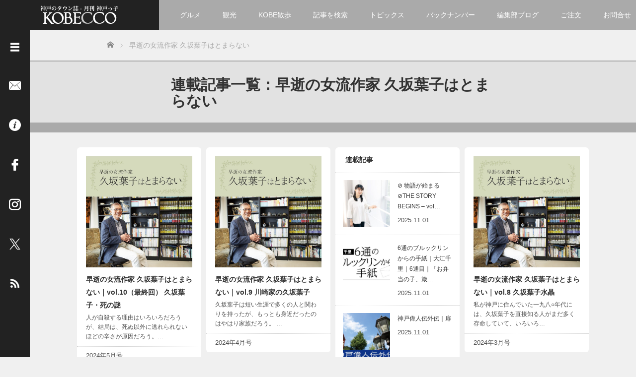

--- FILE ---
content_type: text/html; charset=UTF-8
request_url: https://kobecco.hpg.co.jp/wp-content/plugins/qa-heatmap-analytics/qahm-ajax.php
body_size: -44
content:
output data / p / e /

--- FILE ---
content_type: text/css
request_url: https://kobecco.hpg.co.jp/wp-content/themes/focus_tcd030/focus.css?ver=2.6.1
body_size: 12570
content:
@-webkit-keyframes pulsate {
    0% {opacity: 0.0;}
    50% {opacity: 1.0;}
    100% {opacity: 0.0;}
}

body{
  font-family:'Hiragino Kaku Gothic Pro','ヒラギノ角ゴ Pro W3','メイリオ',Meiryo,'ＭＳ Ｐゴシック',sans-serif;
  font-size:13px;
  background-color:rgb(240,240,240);
}

blockquote{
  border:none;
}

.no-padding{
  padding-left:0px;
  padding-right:0px;
}

.no-padding-left{
  padding-left:0px;
}

.no-padding-right{
  padding-right:0px;
}

.has-background{
  background-repeat: no-repeat;
  background-position: center center;

  -webkit-background-size: cover;
  -moz-background-size: cover;
  -o-background-size: cover;
  background-size: cover;
}

.underline-hover{
  line-height: 160%;
}

/* HEADER */

#masthead{
  position:fixed;
  width:100%;
  z-index:1000;
}

/* LOGO */
#logo_image{
    overflow: hidden;
    position: relative;
}
#logo_image #logo{
    margin: 0;
    font-size: 24px;
    position: relative;
    text-align: left;
    line-height: 1.5;
}

#logo_text{
    overflow: hidden;
}
#logo_text #logo{
    margin: 0;
    font-size: 24px;
    text-align: center;
    line-height: 1.1;
}
#logo_text #logo a{
    color: #fff;
}
#logo_text #description{
    margin: 0;
    font-size: 12px;
    color: #fff;
    line-height: 1.1;
}

.logo-wrap{
  background:#1A1A1A;
  height:60px;
  overflow:hidden;

  background-repeat: no-repeat;
  background-position: center center;

  border:10px solid transparent;

  -webkit-background-size: contain;
  -moz-background-size: contain;
  -o-background-size: contain;
  background-size: contain;
}

.logo-wrap .lead{
  display:inline-block;
  padding:0px;
  color:rgb(240,240,240);
  /*font-size:24px;*/
  margin-top:6px;
}

.navbar-wrap .col-sm-9, .navbar-wrap .col-sm-9 .navbar{
  padding:0px;
  height:60px;
  position:relative;
  overflow:hidden;

  -moz-transition:    all 500ms;
  -webkit-transition: all 500ms;
  -o-transition:      all 500ms;
  -ms-transition:     all 500ms;
  transition:         all 500ms;
}

.navbar-wrap .navbar{
  border-radius:0px;
  background:rgb(170,170,170);
  border:0px solid transparent;
}

.navbar-shadow-right{
  position:absolute;
  right:0px;
  top:0px;
  height:60px;
  width:100px;
  pointer-events: none;
}

.navbar-shadow-left{
  position:absolute;
  left:0px;
  top:0px;
  height:60px;
  width:100px;
  pointer-events: none;
}


.arrow-right, .arrow-left{
  -moz-transition:    top 300ms;
  -webkit-transition: top 300ms;
  -o-transition:      top 300ms;
  -ms-transition:     top 300ms;
  transition:         top 300ms;

  -webkit-animation: pulsate 2s ease-out;
  -webkit-animation-iteration-count: infinite;

  width: 30px;
  text-align: center;
}

.arrow-right{
  position:absolute;
  right:0;
  top:7px;
  color:white;
  font-size:30px;
  /*pointer-events: none;*/
}

.arrow-left{
  position:absolute;
  left:0;
  top:7px;
  color:white;
  font-size:30px;
  /*pointer-events: none;*/
}
.arrow-right a, .arrow-left a{ display: block; color: #fff; }

ul.nav {
  white-space: nowrap;
  overflow-x: auto;
  margin:0px !important;
}

ul.nav::-webkit-scrollbar{
  display:none !important;
  width:0px !important;
  height:0px !important;
}

ul.nav li {
  display: inline-block;
  float: none;
}

ul.nav li a{
  color:white;
  padding:20px;
  -moz-transition:    all 300ms;
  -webkit-transition: all 300ms;
  -o-transition:      all 300ms;
  -ms-transition:     all 300ms;
  transition:         all 300ms;
}

/* SIDEBAR */

#sidebar{
  -moz-transition:    width 300ms;
  -webkit-transition: width 300ms;
  -o-transition:      width 300ms;
  -ms-transition:     width 300ms;
  transition:         width 300ms;

  background:#1A1A1A;
  color:rgb(240,240,240);
  position:fixed;
  top:0px;,
  left:0px;
  width:60px;
  height:100%;
  padding-top:50px;
  z-index:900;
}

#sidebar.open{
  width:25%;
}

.social-wrap{
  width:61px;
  height:100%;
  position:absolute;
  right:0px;
  top:60px;
  border-left:1px solid #444444;
}

.social-button{
  width:60px;
  height:60px;
  text-align: center;
  margin-top:20px;
  display: block;
}

.social-button img{
  cursor: pointer;

  -moz-transition:    opacity 300ms;
  -webkit-transition: opacity 300ms;
  -o-transition:      opacity 300ms;
  -ms-transition:     opacity 300ms;
  transition:         opacity 300ms;
}

.social-button img:hover{
  opacity:.5;
  transition:         opacity 300ms;
}

.social-button__facebook .social-button_icon:before{
  content: "\e902";
  font-family: 'design_plus';
  color: #fff;
  font-size: 20px;
}

.social-button__twitter .social-button_icon:before{
  content: "\e901";
  font-family: 'tiktok_x_icon';
  color: #fff;
  font-size: 20px;
}

.social-button:hover{
  opacity:.5;
}

.widget-wrap{
  width:100%;
  height:100%;
  border-right:60px solid rgb(50,50,50);
}

.widget_nav_menu {
  border-bottom:1px solid #444444;
  padding-bottom:15px;
}

.widget_nav_menu li{
  display:block !important;
}

.widget_nav_menu a{
  -moz-transition:    opacity 300ms;
  -webkit-transition: opacity 300ms;
  -o-transition:      opacity 300ms;
  -ms-transition:     opacity 300ms;
  transition:         opacity 300ms;
  padding:7px !important;
  padding-left:30px !important;
}

.widget_nav_menu a:hover{
  color:white !important;
  text-decoration: none !important;
  opacity:.6;
}

.search-input-group{
  width:100%;
  padding:0 30px 0 30px;
}

#sidebar .search-input-group{
  padding:0;
}

.search-input-group *{
  border-radius:0px;
  box-shadow:none !important;
}

.search-input-group input{
  border:1px solid transparent;
  background:#D5D5D5;
}

.search-input-group button{
  border:1px solid transparent !important;
  background:#434343 !important;
  color:#D5D5D5 !important;
}

.archives-dropdown-container{
  padding:0 30px 0 30px;
  margin-bottom: 2em;
}

.archives-dropdown-container select{
  width:100%;
  background-color:#434343;
  color:white;
  border:1px solid transparent;
  border-radius:0px;
}


/* -------------------------
style for tcd original widget
------------------------- */
.styled_post_list1{}
.styled_post_list1 ol{
  background-color: #fff;
  margin: 0;
  padding: 0;
}
.styled_post_list1 ol li{
  border-bottom: dotted 1px #D3D3D3;
  padding: 15px;
  list-style: none;
}
.styled_post_list1 ol li:last-child{
  border-bottom: none;
}

.new_arrivals_widget{
  overflow: hidden;
}
.new_arrivals_widget ol{
  background-color: #fff;
  margin: 0;
  padding: 0;
}
.new_arrivals_widget ol li{
  border-bottom: dotted 1px #D3D3D3;
  padding: 15px;
  list-style: none;
}
.new_arrivals_widget ol li:last-child{
  border-bottom: none;
}


/* -------------------------
style for default widget
------------------------- */
/*.widget_recent_entries, .widget_archive, .widget_categories, .widget_calendar, .widget_tag_cloud, .widget_text{
  padding: 0px 30px 2em;
  border-bottom: solid 1px #444;
}*/
#sidebar .widget-wrap aside{
  padding: 2em 30px;
  margin-bottom: 0;
}

.mCSB_container a{
  color: #fff;
}
.mCSB_container a:hover{
  color: #999;
  text-decoration: none;
}

.mCSB_container form{
  color: #000;
}

.mCSB_container aside + aside{
  border-top: solid 1px #444;
}

.mCSB_container ul.nav{
  white-space: wrap;
}
.widget-title, .widget_block .wp-block-heading{
  font-size: 16px;
  font-weight: 700;
  margin: 10px 0 20px;
}

/* recent entries */

.widget_recent_entries>ul.nav{
  overflow-x: visible;
  white-space: normal;
}
.widget_recent_entries>ul.nav li{
  display: block;
  margin-bottom: 10px;
}
.widget_recent_entries>ul.nav li a{
  padding: 0;
  color: #fff;
}

.widget_recent_entries>ul.nav li a:hover{
  color: #999;
}

.widget_recent_entries>ul.nav li span.post-date{
  color: #999;
}

.widget_recent_entries li { border-bottom:1px solid #ddd; padding:0 0 15px 0; margin-bottom:15px; }
.widget_recent_entries li:last-child { border:none; padding:0; margin:0; }
.widget_recent_entries li a { display:block; }
.widget_recent_entries .post-date { position:relative; color:#999; font-size:14px; display:block; margin-top:3px; }

/* archive */
.widget_archive>ul.nav{
  overflow-x: visible;
  white-space: normal;
}
.widget_archive>ul.nav li{
  display: block;
  color: #999;
}
.widget_archive>ul.nav li a{
  padding: 10px 0;
  color: #fff;
  display: block;
}
.widget_archive>ul.nav li a:hover{
  color: #999;
  text-decoration: none;
}
.widget_archive>select, .widget_categories>select{
  background-color:#434343;
  color:white;
  border: none;
  width: 100%;
  padding: 6px;
  font-size: 14px;
}

/* categories */
.widget_categories>ul.nav{
  overflow-x: visible;
  white-space: normal;
}
.widget_categories>ul.nav li{
  display: block;
}
.widget_categories>ul.nav li a{
  padding: 10px 0;
  color: #fff;
  display: block;
}
.widget_categories>ul.nav li a:hover{
  color: #999;
}
.widget_categories>ul.nav li ul{
  padding-left: 10px;
}


/* calendar */
.widget_calendar .table{
  width: 100%;
}
.widget_calendar .table caption{
  color: #F0F0F0;
}
.widget_calendar .table tfoot a{
  color: #F0F0F0;
}
.widget_calendar .table tfoot td#prev{
  text-align: left;
}
.widget_calendar .table tfoot td#next{
  text-align: right;
}
.widget_calendar .table th{
  width: 14.285%;
  padding: 8px 0;
  text-align: center;
}
.widget_calendar .table td{
  width: 14.285%;
  padding: 8px 0;
  text-align: center;
}
.table-striped > tbody > tr:nth-of-type(2n+1){
  background-color: rgba(255,255,255,0.1);
}



/* google custom search */
/*.google_search{
  width:100%;
  padding:10px 30px 0 30px;
}*/

.google_search *{
  border-radius:0px;
  box-shadow:none !important;
}

.google_search input{
  border:1px solid transparent;
  background:#D5D5D5;
}

.google_search button{
  border:1px solid transparent !important;
  background:#434343 !important;
  color:#D5D5D5 !important;
}

/* google search widget */
.google_search_wrap{
	width: 100%;
  padding: 0;
	margin-top:10px;
	display: table;
}

.google_search_btn{
	display: table-cell;
	vertical-align: middle;
}
.google_search #search_input{
	float: left;
	width: 100%;
	height: 40px;
	border:1px solid #ccc;
	background:#f2f2f2;
	padding:6px 12px;
	box-shadow:2px 2px 3px 0px #ddd inset;
	color:#333;
	display: table-cell;
}
.google_search #search_button{
	width: 38px;
	border: none;
	height: 40px;
	background:#000 url(images/icon_search.png) no-repeat center;
	cursor:pointer;
	display:block;
	text-indent:-8000px;
	overflow:hidden;
}
.google_search #search_button:hover{background-color:#666;}

/*.google_search #search_button{border:none; width:20%; height:40px; background:#000 url(images/icon_search.png) no-repeat center; cursor:pointer; display:block; float:right; text-indent:-8000px; overflow:hidden;}
.google_search #search_input{width:80%; height:40px; margin:0 -2px 5px 0; border:1px solid #ccc; background:#f2f2f2 ; padding:0 0px; box-shadow:2px 2px 3px 0px #ddd inset; color:#333;}
.google_search #search_button:hover{background-color:#666;}*/

/* デフォルトのRSS */
.widget_rss  .rss-widget-feed { display:none; }
.widget_rss  .rss-widget-title { text-decoration: none; }
.widget_rss li { border-bottom:1px solid #ddd; margin:0 0 -1px 0; padding:20px 30px 15px; font-size:14px;}
.widget_rss li:last-of-type { border:none; }
.widget_rss ul li { padding:20px 0px; border-bottom:1px solid #ddd; margin-top:-1px; display:-webkit-box; display:-ms-flexbox; display:flex; -ms-flex-wrap: wrap; flex-wrap: wrap; }
.widget_rss ul li:not(:first-child) { border-top:1px solid #ddd; }
.widget_rss ul li .rss-date { -ms-flex-order:1; order:1; color:#999; font-size:13px; line-height:1; margin-right:10px;  position:relative; }
.widget_rss ul li cite { -ms-flex-order:2; order:2; color:#999; font-size:13px; line-height:1; }
.widget_rss ul li .rsswidget { -ms-flex-order:3; order:3; display:block; width:100%; margin:0; }
.widget_rss ul li .rssSummary { -ms-flex-order:4; order:4; color:#999; font-size:13px; margin: -0.35em 0; }
.widget_rss .rss-date { position:relative; font-family:Arial; }
.widget_rss .rsswidget ~ .rss-date, .widget_rss .rsswidget ~ cite { margin-bottom:10px; }
.widget_rss .rsswidget ~ .rssSummary { margin-top:calc(10px - 0.35em); }

/* デフォルトのタグ一覧 */
.widget_tag_cloud .tagcloud {
	margin:0 0 -6px 0; padding:0; position:relative;
  display:-webkit-box; display:-webkit-flex; display:flex;
  -webkit-flex-wrap:wrap; flex-wrap:wrap;
}
.widget_tag_cloud .tagcloud a { margin:0 6px 6px 0; font-size:14px !important; display:block; background:#d5d5d5; padding:0px 20px; border-radius:5px; height:36px; line-height:36px; color: #000;    transition: background-color .25s ease, color .25s ease, border-color .25s ease;}
.widget_tag_cloud .tagcloud a:hover { background:#646464; color:#fff!important; text-decoration: none;}

/* デフォルトのカテゴリー */
.category_list_widget ul { margin:0; }
.category_list_widget ul ul { margin-left:1em; }
.category_list_widget ul li { margin:0; padding:0; line-height:1; }
.category_list_widget ul li a { display:block; line-height:1.6; padding:10px 0; }
.category_list_widget .widget_headline + ul { margin:-12px 0 -14px; }
.widget_categories ul { margin:0; }
.widget_categories ul ul { margin-left:1em; }
.widget_categories ul li { margin:0; padding:0; line-height:1; }
.widget_categories ul li a { display:inline-block; line-height:1.6; padding:10px 0; }
.widget_categories ul li { color:#999; }
.widget_categories .widget_headline + ul { margin:-12px 0 -14px; }

/* デフォルトの固定ページ */
.widget_pages ul { margin:0; }
.widget_pages ul li{ margin:0; display: block;}
.widget_pages ul ul { margin-left:1em; }
.widget_pages ul li { margin:0; padding:0; line-height:1; }
.widget_pages ul li a { display:block; line-height:1.6; padding:10px 0; }
.widget_pages ul li a:hover { color: #999!important; }
.widget_pages .widget_headline + ul { margin:-12px 0 -14px; }


/* デフォルトのナビ　*/
.widget_nav_menu ul { margin:0; }
.widget_nav_menu ul li{ margin:0; display: block;}
.widget_nav_menu ul ul { margin-left:1em; }
.widget_nav_menu ul li { margin:0; padding:0; line-height:1; }
.widget_nav_menu ul li a { display:block; line-height:1.6; padding:10px 0; }
.widget_nav_menu .widget_headline + ul { margin:-12px 0 -14px; }


/* デフォルトのコメントウィジェット */
.widget_recent_comments li { color:#999; padding: 10px 0;}

/* デフォルトのテキストウィジェット */
.widget_text .entry-content { line-height: 1.6; }
.widget_text a { color: inherit;}
/* デフォルトのブロック */
.widget_block { line-height:1.6; }
.widget_block.widget_search label{ color: #fff; }
.widget_block ul,.widget_block ol{
  padding: 0;
  list-style: none;
  margin: 0;
}
.widget_block li{
  list-style: none;
  padding: 10px 0;
  margin: 0;
}

/* デフォルトのメタウィジェット */
.widget_meta ul { margin-bottom:-8px; }
.widget_meta ul li{ display: block; }
.widget_meta ul li a{ padding: 10px 0;}
.widget_meta ul li a:hover { color: #999!important; }

#sidebar .widget_text .textwidget a{ color: #fff; text-decoration: underline; }
#sidebar .widget_text .textwidget a:hover{ color: #999; }

/* デフォルトのアーカイブとカテゴリー　ドロップダウンメニュー */
.widget_archive select, .widget_categories select {
	border:1px solid #ddd; background:#fff;  width:100%; height:60px; padding:0 18px; font-size:14px; cursor:pointer;
  -webkit-box-sizing:border-box; box-sizing:border-box;
  -webkit-appearance:none; appearance:none;color: #000;
}
.widget_archive .screen-reader-text, .widget_categories .screen-reader-text  {
	display:block; clip:auto; clip-path:none; pointer-events:none;
	height:60px; width:50px; margin:0;
	left:calc(100% - 50px); text-indent:-100vw;
}
.widget_archive .select_wrap,.widget_categories .select_wrap{
  position: relative;
}


.widget_archive .select_wrap:before, .widget_categories .select_wrap:before {
  font-family:'FontAwesome'; content: "\f107"; text-align:center; text-indent:0;
  display:block; font-size:20px; width:14px; height:14px; line-height:14px;
  position:absolute; right:15px; top:25px;color: #000;
}

/* デフォルトのギャラリー */
.widget_media_gallery .gallery-caption {
  background-color:#000; color:#fff; font-size:10px; line-height:1.5; margin:0 0 2.5px; max-height:50%;  transform: translateY(50%);
  opacity:0; padding:6px 8px; position:absolute; bottom:0; left:0; text-align:left; width:100%;margin-bottom: 0;-webkit-box-sizing:border-box; box-sizing:border-box;
}
.widget_media_gallery .gallery-item { margin-top:0 !important; }
.widget_media_gallery .gallery-item img{border: none!important;}
.widget_media_gallery .gallery-caption:before { content: ""; height:100%; min-height:49px; position:absolute; top:0; left:0; width:100%;  }
.widget_media_gallery .gallery-item:hover .gallery-caption { opacity: .7; transition: all .25s ease; transform: translateY(0%);}

/* tiles */

#main-content-outer{
  margin: 100px auto;
  padding-left:70px;
}

#content{
  margin:30px auto 90px;
}

.tile {
  width:250px;
  margin-bottom:10px;
  opacity:0;
  overflow:hidden;
}

.tile-big{
  width:510px;
}

.tile .inner{
  background-color:white;
}

.tile img{
  -moz-transition:    all 500ms cubic-bezier(0.230, 1.000, 0.320, 1.000);
  -webkit-transition: all 500ms cubic-bezier(0.230, 1.000, 0.320, 1.000);
  -o-transition:      all 500ms cubic-bezier(0.230, 1.000, 0.320, 1.000);
  -ms-transition:     all 500ms cubic-bezier(0.230, 1.000, 0.320, 1.000);
  transition:         all 500ms cubic-bezier(0.230, 1.000, 0.320, 1.000);
}

.tile .inner img{
  width:100%;
  opacity:1;
}

.tile .inner header{
  padding:0px 18px 0px 18px;
}

.tile .inner header h1, .tile .inner header a{
  font-size:14px;
  font-weight: bold;
  /*color:#333333;*/
  margin-top:16px;
}

.tile .inner header p{
  line-height:160%;
  color:rgb(80,80,80);
}

.tile .inner footer{
  border-top:1px dotted lightgrey;
  position:relative;
  height:38px;
}

.tile .read-more{
  position:absolute;
  right:0px;
  top:-1px;
  width:118px;
  background:#9A9A9A;
  color:rgb(240,240,240);
  text-align:center;
  padding:10px 0 10px 0;
  text-decoration: none;

  -moz-transition:    background 300ms;
  -webkit-transition: background 300ms;
  -o-transition:      background 300ms;
  -ms-transition:     background 300ms;
  transition:         background 300ms;
}

 .time{
  display:block;
  color:rgb(80,80,80);
  padding-top:9px;
  font-size: 13px;
}

.post-links div{
  font-size:14px !important;
  display:inline-block;
  background:grey;
  margin: 7px;
  padding:5px;
  width:120px;
  text-align: center;
  position:relative;

  -moz-transition:    all 300ms;
  -webkit-transition: all 300ms;
  -o-transition:      all 300ms;
  -ms-transition:     all 300ms;
  transition:         all 300ms;
}

.post-links .fa-angle-left{
  position:absolute;
  top:3px;
  left:10px;
  font-size:30px;
}

.post-links .fa-angle-right{
  position:absolute;
  top:3px;
  right:10px;
  font-size:30px;
}

/*ul.pager{
  width:375px;
  margin:0 auto;
  padding:20px;
}

ul.pager li a{
  background:#9A9A9A;
  color:white;
  border:0px solid transparent;
  border-radius:0px;
  padding:10px;

  -moz-transition:    all 300ms;
  -webkit-transition: all 300ms;
  -o-transition:      all 300ms;
  -ms-transition:     all 300ms;
  transition:         all 300ms;
}

ul.pager li a:hover{
  background:#222222;
  color:white;
}*/

/* shared by default tiles and main ones */

.info-tile-title{
  padding: 15px 20px 15px 20px;
  font-weight: bold;
  border-bottom:1px dotted lightgrey;
}


/* mail tiles (blog article)(content-single) */

.tile-main{
  background:white;
  width: 770px;
}

.entry-content-thumbnail{
  position:relative;
}

.no_thumbnail{ height: 85px; }

.entry-content-thumbnail img{
  width:100%;
}

.entry-content-thumbnail a{
  color:rgb(240,240,240);
}

.article-time{
  position:absolute;
  top:0px;
  left:46px;
  width:100px;
  background:#1A1A1A;
  color:rgb(240,240,240);
  padding:18px;
}

.categories-list{
  margin-bottom: 40px;
}
.categories-list a{
  color:rgb(80, 80, 80);;
}
.entry-meta a{
  color:rgb(80, 80, 80);;
}

.page-title{
  font-size:20px;
  margin-top:10px !important;
  margin-bottom:4px;
  line-height:24px;
  color:#333333;
  font-weight: bold;
}

.entry-content .entry-content-inner{
  line-height:30px;
  padding:0 40px 0 40px;
  color:rgb(80,80,80);
}

/*.entry-content p{
  margin-bottom:20px;
}*/

.pager a{
 width:160px;
}

.attachment-square-small{
  width:100%;
}

@media only screen and (min-width: 767px) {
  .tile {
    -moz-transition:    all 500ms;
    -webkit-transition: all 500ms;
    -o-transition:      all 500ms;
    -ms-transition:     all 500ms;
    transition:         all 500ms;
  }

  #navbar{
    padding: 0 22px;
  }

  #bread_crumb{
    margin: 0 auto;
  }
}

@media only screen and (max-width: 1025px) {
  .widget_recent_entries, .widget_archive, .widget_categories, .widget_calendar, .widget_tag_cloud, .widget_text{
    padding: 10px;
  }
}

@media only screen and (max-width: 767px) {
  #masthead{
    position:relative;
  }

  #bread_crumb{
    margin-left: 0;
    padding: 0 20px;
  }

  #logo_image #logo{
    text-align:center !important;
  }

  .navbar-shrink{
    position:fixed !important;
    top:0px;
    width:100%;
    height:45px !important;
  }

  .navbar-shrink a{
    padding-top:16px !important;
    padding-bottom:16px !important;
  }

  .navbar-shrink .arrow-right, .navbar-shrink .arrow-left{
    top:2px;
  }

  .menu-item:last-child{
    padding-right:30px;
  }

  .menu-item:first-child{
    padding-left:30px;
  }

  #content{
    margin:15px auto;
    width:100% !important;
  }

  #main-content-outer{
    margin-top:20px;
    padding-left:0px;
  }

  #sidebar{
    display:none;
  }

  .tile{
    width:100% !important;
    padding:15px;
    padding-bottom:3px;
    padding-top:3px;
  }

  .tile-main{
    padding:15px;
    padding-top:3px;
    padding-bottom:5px;
    background:transparent;
  }

  .tile-main .entry-content{
    background:white;
  }

  .article-time{
    left:0px;
  }


  .entry-content .entry-content-inner{
    padding:0 20px 0 20px;
  }

/*  ul.pager{
    padding-left:0px;
    padding-right:0px;
    width:100%;
  }

  ul.pager li a{
    display: block;
    width:100%;
    margin-bottom:10px;
  }*/
}

#nav-below{
  margin-bottom: 43px;
}




/*
== malihu jquery custom scrollbar plugin ==
Plugin URI: http://manos.malihu.gr/jquery-custom-content-scroller
*/



/*
CONTENTS:
  1. BASIC STYLE - Plugin's basic/essential CSS properties (normally, should not be edited).
  2. VERTICAL SCROLLBAR - Positioning and dimensions of vertical scrollbar.
  3. HORIZONTAL SCROLLBAR - Positioning and dimensions of horizontal scrollbar.
  4. VERTICAL AND HORIZONTAL SCROLLBARS - Positioning and dimensions of 2-axis scrollbars.
  5. TRANSITIONS - CSS3 transitions for hover events, auto-expanded and auto-hidden scrollbars.
  6. SCROLLBAR COLORS, OPACITY AND BACKGROUNDS
    6.1 THEMES - Scrollbar colors, opacity, dimensions, backgrounds etc. via ready-to-use themes.
*/



/*
------------------------------------------------------------------------------------------------------------------------
1. BASIC STYLE
------------------------------------------------------------------------------------------------------------------------
*/

  .mCustomScrollbar{ -ms-touch-action: pinch-zoom; touch-action: pinch-zoom; /* direct pointer events to js */ }
  .mCustomScrollbar.mCS_no_scrollbar, .mCustomScrollbar.mCS_touch_action{ -ms-touch-action: auto; touch-action: auto; }

  .mCustomScrollBox{ /* contains plugin's markup */
    position: relative;
    overflow: hidden;
    height: 100%;
    max-width: 100%;
    outline: none;
    direction: ltr;
  }

  .mCSB_container{ /* contains the original content */
    overflow: hidden;
    width: auto;
    height: auto;
  }



/*
------------------------------------------------------------------------------------------------------------------------
2. VERTICAL SCROLLBAR
y-axis
------------------------------------------------------------------------------------------------------------------------
*/

  .mCSB_inside > .mCSB_container{ margin-right: 4px; }

  .mCSB_container.mCS_no_scrollbar_y.mCS_y_hidden{ margin-right: 0; } /* non-visible scrollbar */

  .mCS-dir-rtl > .mCSB_inside > .mCSB_container{ /* RTL direction/left-side scrollbar */
    margin-right: 0;
    margin-left: 30px;
  }

  .mCS-dir-rtl > .mCSB_inside > .mCSB_container.mCS_no_scrollbar_y.mCS_y_hidden{ margin-left: 0; } /* RTL direction/left-side scrollbar */

  .mCSB_scrollTools{ /* contains scrollbar markup (draggable element, dragger rail, buttons etc.) */
    position: absolute;
    width: 16px;
    height: auto;
    left: auto;
    top: 0;
    right: -4px;
    bottom: 0;
  }

  .mCSB_outside + .mCSB_scrollTools{ right: -26px; } /* scrollbar position: outside */

  .mCS-dir-rtl > .mCSB_inside > .mCSB_scrollTools,
  .mCS-dir-rtl > .mCSB_outside + .mCSB_scrollTools{ /* RTL direction/left-side scrollbar */
    right: auto;
    left: 0;
  }

  .mCS-dir-rtl > .mCSB_outside + .mCSB_scrollTools{ left: -26px; } /* RTL direction/left-side scrollbar (scrollbar position: outside) */

  .mCSB_scrollTools .mCSB_draggerContainer{ /* contains the draggable element and dragger rail markup */
    position: absolute;
    top: 0;
    left: 0;
    bottom: 0;
    right: 0;
    height: auto;
  }

  .mCSB_scrollTools a + .mCSB_draggerContainer{ margin: 20px 0; }

  .mCSB_scrollTools .mCSB_draggerRail{
    width: 8px;
    height: 100%;
    margin: 0 auto;
  }

  .mCSB_scrollTools .mCSB_dragger{ /* the draggable element */
    cursor: pointer;
    width: 100%;
    height: 30px; /* minimum dragger height */
    z-index: 1;
  }

  .mCSB_scrollTools .mCSB_dragger .mCSB_dragger_bar{ /* the dragger element */
    position: relative;
    width: 8px;
    height: 100%;
    margin: 0 auto;
    text-align: center;
  }

  .mCSB_scrollTools_vertical.mCSB_scrollTools_onDrag_expand .mCSB_dragger.mCSB_dragger_onDrag_expanded .mCSB_dragger_bar,
  .mCSB_scrollTools_vertical.mCSB_scrollTools_onDrag_expand .mCSB_draggerContainer:hover .mCSB_dragger .mCSB_dragger_bar{ width: 12px; /* auto-expanded scrollbar */ }

  .mCSB_scrollTools_vertical.mCSB_scrollTools_onDrag_expand .mCSB_dragger.mCSB_dragger_onDrag_expanded + .mCSB_draggerRail,
  .mCSB_scrollTools_vertical.mCSB_scrollTools_onDrag_expand .mCSB_draggerContainer:hover .mCSB_draggerRail{ width: 8px; /* auto-expanded scrollbar */ }

  .mCSB_scrollTools .mCSB_buttonUp,
  .mCSB_scrollTools .mCSB_buttonDown{
    display: block;
    position: absolute;
    height: 20px;
    width: 100%;
    overflow: hidden;
    margin: 0 auto;
    cursor: pointer;
  }

  .mCSB_scrollTools .mCSB_buttonDown{ bottom: 0; }


/* SNSボタン */
#single_share .share_button { margin:40px 0 33px; }
#single_share .share_button ul { list-style: none; }

/* share button */
.share_button { list-style:none; line-height:1; }
.share_button ul { margin:0; padding:0; line-height:1; }
.share_button li { padding:0; float:left; margin:0 10px 0 0; line-height:0; }
.share_button_design_type1 .balloon-btn-set { display:block; }
.share_button_design_type1 .balloon-btn-set a { display:block; color:#777; font-size:12px; text-decoration:none; }

/* share count area */
.share_button_design_type1 .arrow-box { display:inline-block; position:relative; background:#fff; border:1px solid #bbb; text-align:center; width:auto; padding:0 12px; height:24px; line-height:24px;  -moz-box-sizing:border-box; -webkit-box-sizing:border-box; -o-box-sizing:border-box; -ms-box-sizing:border-box; box-sizing:border-box; }
.share_button_design_type1 a.arrow-box-link { font-weight:bold; text-align:center; font-family: Arial; display:block; }
.share_button_design_type1 a.balloon-btn-link { width:24px; height:24px; line-height:24px; top:0; border:none; float:left; margin:0; }
.share_button_design_type1 a.balloon-btn-link:active { border:none; top:0px; }

/* loading icon */
.share_button_design_type1 .fa-spin { display:block; margin:6px -2px 0; background:url(img/common/loader.gif) no-repeat; width:12px; height:12px; }

/* SNS icon */
.share_button_design_type1 a.balloon-btn-link span { text-indent:150%; white-space:nowrap; overflow:hidden; display:block; }
.share_button_design_type1 a.twitter-balloon-btn-link  { background:#00aced url(img/common/share_twitter.png) no-repeat 6px 6px; -moz-background-size:14px; -webkit-background-size:14px; -o-background-size:14px; -ms-background-size:14px; background-size:14px; }
.share_button_design_type1 a.facebook-balloon-btn-link { background:#3b5998 url(img/common/share_facebook.png) no-repeat 5px 6px; -moz-background-size:14px; -webkit-background-size:14px; -o-background-size:14px; -ms-background-size:14px; background-size:14px; }
.share_button_design_type1 a.hatena-balloon-btn-link { background:#3c7dd1 url(img/common/share_hatena.png) no-repeat 6px 6px; -moz-background-size:13px; -webkit-background-size:13px; -o-background-size:13px; -ms-background-size:13px; background-size:13px; }
.share_button_design_type1 a.googleplus-balloon-btn-link { background:#dd4b39 url(img/common/share_google.png) no-repeat 7px 6px; -moz-background-size:14px; -webkit-background-size:14px; -o-background-size:14px; -ms-background-size:14px; background-size:14px; }

.share_button_design_type1 a.twitter-balloon-btn-link:hover { background:#45c6f7 url(img/common/share_twitter.png) no-repeat 6px 6px; -moz-background-size:14px; -webkit-background-size:14px; -o-background-size:14px; -ms-background-size:14px; background-size:14px; }
.share_button_design_type1 a.facebook-balloon-btn-link:hover { background:#5485eb url(img/common/share_facebook.png) no-repeat 5px 6px; -moz-background-size:14px; -webkit-background-size:14px; -o-background-size:14px; -ms-background-size:14px; background-size:14px; }
.share_button_design_type1 a.hatena-balloon-btn-link:hover { background:#328cff url(img/common/share_hatena.png) no-repeat 6px 6px; -moz-background-size:13px; -webkit-background-size:13px; -o-background-size:13px; -ms-background-size:13px; background-size:13px; }
.share_button_design_type1 a.googleplus-balloon-btn-link:hover { background:#ff5843 url(img/common/share_google.png) no-repeat 7px 6px; -moz-background-size:14px; -webkit-background-size:14px; -o-background-size:14px; -ms-background-size:14px; background-size:14px; }



/* fixed width page */
.fixed_width{
  width: 1000px;
}



/*------------------------------
global nav
------------------------------*/
.caret{display: none !important;}


/* -----------------------------
記事タイトルのテキストリンクエフェクト
------------------------------*/
.page-title a, .underline-hover {
  color: #333;
  text-decoration: none;
  -webkit-transition: 0.4s;
  -moz-transition: 0.4s;
  -o-transition: 0.4s;
  -ms-transition: 0.4s;
  transition: 0.4s;
}
.page-title a:hover, .underline-hover:hover {
  color: #999;
}
/*.page-title a, .page-title a:hover, .page-title a:active { outline:none; text-decoration:none; }
.page-title a { border-bottom:1px solid #fff; -webkit-transition:all .3s linear; -moz-transition:all .3s linear; -ms-transition:all .3s linear; -o-transition:all .3s linear; transition:all .3s linear; padding:0; }
.page-title a:active { animation:flash 1s; -webkit-animation:flash 1s; }
.page-title a:hover { border-bottom:1px solid #777; padding:0; }
@media screen and (-webkit-min-device-pixel-ratio:0) { .page-title a,.page-title a:hover { padding-bottom:0; } }

.underline-hover, .underline-hover:hover, .underline-hover:active { outline:none; text-decoration:none; vertical-align: sub; line-height: 160%; }
.underline-hover { border-bottom:1px solid #fff; -webkit-transition:all .3s linear; -moz-transition:all .3s linear; -ms-transition:all .3s linear; -o-transition:all .3s linear; transition:all .3s linear; padding:0; }
.underline-hover:active { animation:flash 1s; -webkit-animation:flash 1s; }
.underline-hover:hover { border-bottom:1px solid #777; padding:0; }
@media screen and (-webkit-min-device-pixel-ratio:0) { .underline-hover,.underline-hover:hover { padding-bottom:0; } }

#related_post .underline-hover { border-bottom:1px solid #F1F1F1; -webkit-transition:all .3s linear; -moz-transition:all .3s linear; -ms-transition:all .3s linear; -o-transition:all .3s linear; transition:all .3s linear; padding:0; }
#related_post .underline-hover:hover { border-bottom:1px solid #777; padding:0; }*/

#related_posts{}
.related_post{
  min-height: 95px;
  margin-bottom: 20px;
}

.post_date{
  font-size: 11px;
  display: block;
  margin-top: 5px;
}

/* next page */
#post_pagination { margin:0 0 30px 0; clear:both; }
#post_pagination h5 { margin:0 10px 0 0; float:left; line-height:30px; font-size:12px; }
#post_pagination a, #post_pagination p { float:left; display:inline-block; background:#eee; margin:0 5px 0 0; width:30px; height:30px; line-height:30px; text-align:center; text-decoration:none; color:#333; -moz-border-radius:3px; -khtml-border-radius:3px; -webkit-border-radius:3px; border-radius:3px; font-size:12px; }
#post_pagination p { background:#999; color:#fff; }
#post_pagination a{
  -webkit-transition: 0.4s;
  -moz-transition: 0.4s;
  -o-transition: 0.4s;
  -ms-transition: 0.4s;
  transition: 0.4s;
}
#post_pagination a:hover { background:#333; color:#fff; }


/* ----------------------- TCD Advanced Style ------------------------ */

/* ----------------------------------------------------------------------
 Column layout - カラムレイアウト
---------------------------------------------------------------------- */
.entry-content .post_row { margin-left:-15px; margin-right:-15px; line-height:2; }
.entry-content .post_col, .entry-content .post_col-2, .entry-content .post_col-3 { position:relative; min-height:1px; width:100%; padding-right:15px; padding-left:15px; float:left; -webkit-box-sizing:border-box; -moz-box-sizing:border-box; box-sizing:border-box; margin-bottom:2em; }
@media screen and (min-width:768px){
	.entry-content .post_col-2 { width:50%; /* 2カラム */ }
	.entry-content .post_col-3 { width:33.33333%; }
}
@media screen and (min-width:1024px){
	.entry-content .post_col-2 { width:50%; /* 2カラム */ }
	.entry-content .post_col-3 { width:33.33333%; }
}
.entry-content .post_row:before, .entry-content .post_row:after {
    content: " ";
    display: table;
}
.entry-content .post_row:after {
    clear: both;
}

/* ----------------------------------------------------------------------
 headline - 見出しのスタイル
---------------------------------------------------------------------- */
.entry-content .style3a, .entry-content .style3b, .entry-content .style4a, .entry-content .style4b, .entry-content .style5a, .entry-content .style5b, .entry-content .style6 { line-height:1.6; }
/* h3 */
.entry-content .style3a { margin:3em -3em 1.5em; padding:1.1em 3em 1em; font-size:22px; font-weight:400; border-top:1px solid #222; border-bottom:1px solid #222; }
.entry-content .style3b { margin:3em -3em 1.5em; padding:1.1em 3em 1em; font-size:22px; font-weight:400; border-top:2px solid #222; border-bottom:1px solid #ddd; background:#fafafa; box-shadow:0px 1px 2px #f7f7f7; }
  @media (max-width:780px){
    .entry-content .style3a, .entry-content .style3b { margin:3em -.9em 1.5em; padding:1.1em .9em 1em; }
  }
/* h4 */
.entry-content .style4a { margin:2.5em 2px 1.2em; padding:.3em 0 .3em .8em; font-size:18px; font-weight:400; border-bottom:none; border-left:2px solid #222; }
.entry-content .style4b { margin:2.5em 0 1.2em; padding:.9em 0 .8em; font-size:18px; font-weight:400; border-bottom:1px dotted #aaa; }
/* h5 */
.entry-content .style5a { margin:2em 0 1em; padding:.5em .8em .3em 1em; font-weight:700; font-size:18px; background:#f5f5f5; box-shadow:0px 2px 0px 0px #f2f2f2; }
.entry-content .style5b { margin:2em 0 1em; padding:.5em .8em .4em 1em; font-weight:400; font-size:18px; color:#fff; background:#222; border-radius:4px; box-shadow:0px 2px 0px 0px #f2f2f2; }
/* h6 */
.entry-content .style6 { position:relative; margin:2em 0 1em; padding:.5em .8em .8em 1.3em; color:#222; font-weight:bold; font-size:16px; }
.entry-content .style6:before { position:absolute; width:12px; height:12px; top:.5em; left:.2em; background:#222; content:""; }
.entry-content .news_headline1{ position:relative; margin:80px 0 25px 0; padding:.5em; border-left:8px solid #444; line-height:1.2; font-size:1.2em; }
.entry-content .news_headline1:after { content:""; position:absolute; bottom:0px; left:0; height:0; width:100%; border-bottom:1px dotted #ddd; }
.entry-content .news_headline2{ margin:40px 0 20px 0; padding:0 .5em; border-left:6px solid #545454; line-height:26px; font-size:1.1em;}
.entry-content .balloon { clear:both; display:block; position:relative; margin:50px 0 22px; padding:.5em 18px .5em; width:auto; min-width:115px; color:#fff; text-align:left; font-size:20px; font-weight:400; background:#222; z-index:0; border-bottom:0; }
.entry-content .balloon:after { content:""; position:absolute; bottom:-10px; left:30px; margin-left:-10px; display:block; width:0px; height:0px; border-style:solid; border-width:10px 10px 0 10px; border-color:#222 transparent transparent transparent; }

/* ----------------------------------------------------------------------
 flame - 囲み枠
---------------------------------------------------------------------- */
.well { min-height:20px; padding:19px; line-height:2;margin-bottom:20px; background-color:#f5f5f5; border:1px solid #e3e3e3; border-radius:4px; -webkit-box-shadow:inset 0 1px 1px rgba(0,0,0,0.05); box-shadow:inset 0 1px 1px rgba(0,0,0,0.05); }
.well2 { margin:1em 0 30px; padding:1em 1.5em; line-height:2; border:1px solid #cdcdcd; background:#fcfcfc; box-shadow: 0 1px 3px 0 rgba(195,195,195,0.3); }
.well3 { margin:2em 0 2.5em; padding:1em 1.5em;line-height:2.0; border:1px dashed #cdcdcd; background:#fcfcfc;  box-shadow: 0 1px 3px 0 rgba(195,195,195,0.3); }
.wl_red { background-color: #f2dede; border-color: #ebccd1; color: #a94442; }
.wl_yellow { background-color: #fcf8e3; border-color: #faebcc; color: #8a6d3b; }
.wl_blue { background-color: #d9edf7; border-color: #bce8f1; color: #31708f; }
.wl_green { background-color: #dff0d8; border-color: #d6e9c6; color: #3c763d; }

/* ----------------------------------------------------------------------
 button - CSSボタンのスタイル
---------------------------------------------------------------------- */
.q_button { min-width:200px; max-width:90%; background-color:#535353; display:inline-block; vertical-align:middle; padding:.6em 1.3em .5em; font-weight:400; font-size:100%; color:#fff!important; margin:0; text-decoration:none; text-align:center; -webkit-box-sizing:border-box; -moz-box-sizing:border-box; -o-box-sizing:border-box; -ms-box-sizing:border-box; box-sizing:border-box; transition:all 0.3s ease-in-out 0s; box-shadow:0 1px 3px rgba(0,0,0,.15); }
.q_button:hover, .q_button:focus { text-decoration:none; color:#fff; background-color:#7d7d7d; box-shadow:0 2px 2px rgba(0,0,0,.15) inset; }
.q_button_wrap{ text-align:center; margin: 2em auto; }

/* Button option */
.rounded { border-radius:6px; }
.pill { border-radius:50px; }
.sz_full { min-width:100px; max-width:100%; display:block; font-size:110%; padding:1em 1.5em .9em; }
.sz_l { min-width:350px; max-width:90%; font-size:110%; padding:.8em 1.5em .7em; }
@media screen and (max-width: 479px) {
  .sz_l { min-width:320px; max-width:95%; }
}
.sz_s { min-width:100px; max-width:90%; font-size:85%; padding:.4em 1em .3em; }
.bt_red{ background:#c01f0e; color:#fff; }
.bt_red:hover, .bt_red:focus { background-color:#d33929; color:#fff; }
.bt_yellow{ background:#f1c40f; color:#fff; }
.bt_yellow:hover, .bt_yellow:focus { background-color:#f9d441; color:#fff; }
.bt_blue{ background:#2980b9; color:#fff; }
.bt_blue:hover, .bt_blue:focus { background-color:#3a91c9; color:#fff; }
.bt_green{ background:#27ae60; color:#fff; }
.bt_green:hover, .bt_green:focus { background-color:#39c574; color:#fff; }

/* ----------------------------------------------------------------------
Youtube responsive - Youtube動画のレスポンシブ表示
---------------------------------------------------------------------- */
.ytube { position:relative; height:0; margin-top:20px; margin-bottom:20px; padding-bottom:56.25%; padding-top:30px; overflow:hidden; }
.ytube iframe { position:absolute; top:0; right:0; width:100% !important; height:100% !important; }

/* ----------------------------------------------------------------------
Table responsive - テーブルのレスポンシブ表示
---------------------------------------------------------------------- */
.rps_table { line-height:2.0; }
@media only screen and (max-width:480px) {
    .rps_table tr { display:block; margin-bottom:1.5em; }
    .rps_table th, .rps_table td{ display:list-item; list-style-type:none; border:none; }
}

/* ----------------------------------------------------------------------
 Cardlink style - カードリンクのスタイル
---------------------------------------------------------------------- */
.cardlink { padding:12px 12px 12px 12px; margin:10px 0; border:1px solid #ddd; word-wrap:break-word; max-width:100%; background:#fafafa; }
.cardlink_thumbnail { float:left; margin-right:20px; }
.cardlink_content { line-height:160%; margin-top:3px; }
.cardlink .timestamp { margin:0; padding:0; font-size:12px; vertical-align:baseline; }
.cardlink_title { font-size:14px; margin-bottom:5px; }
.cardlink_title a { font-weight:bold; color:#000; text-decoration:none; }
.cardlink_title a:hover { text-decoration:underline; }
.cardlink_excerpt { color:#333; font-size:12px; }
.cardlink_footer { clear:both; }
.clear { clear:both; }
@media screen and (max-width: 767px) {
  .cardlink_thumbnail { float:none; }
}
@media screen and (max-width: 479px) {
  .cardlink_excerpt { float:none; }
}

/* ----------------------------------------------------------------------
 Contactform - お問い合わせフォーム
---------------------------------------------------------------------- */
.wpcf7 { width:100%; border:1px solid #ddd; background:#fafafa; padding:0; margin:0 0 2.5em !important; font-size:14px;}
.wpcf7 form{ margin:1.5em 1.5em 0;}
.wpcf7 p { margin-bottom:1em; font-size:12px; }
.wpcf7 input, .wpcf7 textarea { width:auto; -moz-box-sizing: border-box; box-sizing: border-box; width:100%; border:1px solid #ccc; line-height:1.2; padding:8px;  }
.wpcf7 select, .wpcf7 input[type=checkbox], .wpcf7 input[type=radio] { width:auto; max-width:97%; border:1px solid #ccc; padding:8px; }
.wpcf7 select, .wpcf7 .wpcf7-list-item-label { line-height:1.2; font-size:14px; }
.wpcf7-list-item { display:block; }
.wpcf7 textarea { height:300px; }
.wpcf7 input:focus, .wpcf7 textarea:focus { outline:none; border:1px solid #bbb; -webkit-box-shadow:inset 0 0 5px rgba(0, 0, 0, 0.2); box-shadow:inner 0 0 5px rgba(0, 0, 0, 0.5); }
.wpcf7 .wpcf7-submit, .wpcf7 .wpcf7-previous { -webkit-transition:all .3s; -webkit-box-sizing:border-box; box-sizing:border-box; display:block; position:relative; width:225px; height:48px; margin:30px auto 0; border:none !important; outline:none; background-color:#333333; color:#fff; font-size:14px; line-height:1.5; text-align:center; text-decoration:none; cursor:pointer; transition:all .3s; }
.wpcf7 input.wpcf7-submit, .wpcf7 input.wpcf7-submit::before, .wpcf7 input.wpcf7-submit::after { -webkit-box-sizing:border-box; -moz-box-sizing:border-box; box-sizing:border-box; }
.wpcf7 .wpcf7-submit:hover, .wpcf7 .wpcf7-previous:hover { background-color:#666666; }
.wpcf7 .wpcf7-not-valid { background:pink; }
.wpcf7 .wpcf7-response-output { margin:10px 0 0; padding:8px 35px 8px 14px; -webkit-border-radius:4px; -moz-border-radius:4px; border-radius:4px; }
.wpcf7 .wpcf7-validation-errors { color:#B94A48; background-color:#F2DEDE; border:1px solid #EED3D7; }
.wpcf7 .wpcf7-mail-sent-ok { color:#3A87AD; background-color:#D9EDF7; border:1px solid #BCE8F1; }
.wpcf7 .wpcf7-previous + br { display: none; }
.wpcf7 form .wpcf7-response-output{ margin: 2em 0.5em 2em; padding:0; border: none; text-align:center; }
.wpcf7 form.invalid .wpcf7-response-output, .wpcf7 form.unaccepted .wpcf7-response-output{ color:#dc3232; font-size: 1em; }

/* ----------------------------------------------------------------------
 font-size - フォントサイズ
---------------------------------------------------------------------- */
.text70{font-size:70%}      /* フォントサイズ70% */
.text80{font-size:80%}
.text90{font-size:90%}
.text100{font-size:100%}
.text110{font-size:110%}
.text120{font-size:120%}
.text130{font-size:130%}
.text140{font-size:140%}
.text150{font-size:150%}
.text160{font-size:160%}
.text170{font-size:170%}
.text180{font-size:180%}
.text190{font-size:190%}
.text200{font-size:200%}
.text210{font-size:210%}
.text220{font-size:220%}
.b{font-weight:700}     /* 太字 */
.u{text-decoration:underline}     /* 下線 */
.del{text-decoration:line-throug} /* 打ち消し線 */

/* ----------------------------------------------------------------------
 font-color - フォントカラー
---------------------------------------------------------------------- */
.red{color:red}     /* 赤色 */
.blue{color:#2ca9e1}    /* 青色 */
.green{color:#82ae46}   /* 緑色 */
.orange{color:#ff7d00}    /* 橙色 */
.yellow{color:#fff000}    /* 黄色 */
.pink{color:#ff0084}    /* ピンク */
.gray{color:#999999}    /* グレー */

/* ----------------------------------------------------------------------
 background-color - 背景色
---------------------------------------------------------------------- */
.bg-yellow{padding:2px;background-color:#ff0} /* 黄色の文字背景 */
.bg-blue{padding:2px;background-color:#4ab0f5}  /* 青色の文字背景 */
.bg-red{padding:2px;background-color:red} /* 赤色の文字背景 */

/* ----------------------------------------------------------------------
 text-align - 配置
---------------------------------------------------------------------- */
.align1{text-align:center !important} /* 中央寄せ */
.align2{text-align:right !important}  /* 右寄せ */
.align3{text-align:left !important} /* 左寄せ */

/* ----------------------------------------------------------------------
 float - 回り込み
---------------------------------------------------------------------- */
.r-flo{float:right;margin:10px} /* 右に回り込み */
.l-flo{float:left;margin:10px}  /* 左に回り込み */
.f-clear{clear:both}      /* 回り込みの解除 */

/* ----------------------------------------------------------------------
 hover - 画像リンクマウスオーバー時の不透明度
---------------------------------------------------------------------- */
a img.fade { background:none !important; outline:none; -webkit-transition:all .3s; transition:all .3s; }
a:hover img.fade { opacity:0.7; filter:alpha(opacity=70); -ms-filter:"alpha( opacity=70 )"; background:none !important; }
/* ----------------------------------------------------------------------
 text-style - テキストスタイル
---------------------------------------------------------------------- */
.att {padding-left:1em;text-indent:-1em;} /* 注意書き等で二行目以降を字下げ */
.att_box { margin:2em 0 2.5em; padding:1em 1.2em; line-height:2.0; border:1px dotted #cccccc; background:#fcfcfc; box-shadow:0px 4px 0px 0px #f7f7f7; } /* テキストボックス */

/* ----------------------------------------------------------------------
 margin - 要素の外側の余白
---------------------------------------------------------------------- */
.m0{margin:0 !important}    /* margin 0px を指定するクラス */
.mt0{margin-top:0 !important}   /* margin-top0px を指定するクラス */
.mr0{margin-right:0 !important}   /* margin-right0px を指定するクラス*/
.mb0{margin-bottom:0 !important}  /* margin-bottom0px を指定するクラス*/
.ml0{margin-left:0 !important}    /* margin-left0px を指定するクラス*/

.m5{margin:5px !important}
.mt5{margin-top:5px !important}
.mr5{margin-right:5px !important}
.mb5{margin-bottom:5px !important}
.ml5{margin-left:5px !important}

.m10{margin:10px !important}
.mt10{margin-top:10px !important}
.mr10{margin-right:10px !important}
.mb10{margin-bottom:10px !important}
.ml10{margin-left:10px !important}

.m15{margin:15px !important}
.mt15{margin-top:15px !important}
.mr15{margin-right:15px !important}
.mb15{margin-bottom:15px !important}
.ml15{margin-left:15px !important}

.m20{margin:20px !important}
.mt20{margin-top:20px !important}
.mr20{margin-right:20px !important}
.mb20{margin-bottom:20px !important}
.ml20{margin-left:20px !important}

.m25{margin:25px !important}
.mt25{margin-top:25px !important}
.mr25{margin-right:25px !important}
.mb25{margin-bottom:25px !important}
.ml25{margin-left:25px !important}

.m30{margin:30px !important}
.mt30{margin-top:30px !important}
.mr30{margin-right:30px !important}
.mb30{margin-bottom:30px !important}
.ml30{margin-left:30px !important}

.m35{margin:35px !important}
.mt35{margin-top:35px !important}
.mr35{margin-right:35px !important}
.mb35{margin-bottom:35px !important}
.ml35{margin-left:35px !important}

.m40{margin:40px !important}
.mt40{margin-top:40px !important}
.mr40{margin-right:40px !important}
.mb40{margin-bottom:40px !important}
.ml40{margin-left:40px !important}

.m45{margin:45px !important}
.mt45{margin-top:45px !important}
.mr45{margin-right:45px !important}
.mb45{margin-bottom:45px !important}
.ml45{margin-left:45px !important}

.m50{margin:50px !important}
.mt50{margin-top:50px !important}
.mr50{margin-right:50px !important}
.mb50{margin-bottom:50px !important}
.ml50{margin-left:50px !important}

.m55{margin:55px !important}
.mt55{margin-top:55px !important}
.mr55{margin-right:55px !important}
.mb55{margin-bottom:55px !important}
.ml55{margin-left:55px !important}

.m60{margin:60px !important}
.mt60{margin-top:60px !important}
.mr60{margin-right:60px !important}
.mb60{margin-bottom:60px !important}
.ml60{margin-left:60px !important}

.m65{margin:65px !important}
.mt65{margin-top:65px !important}
.mr65{margin-right:65px !important}
.mb65{margin-bottom:65px !important}
.ml65{margin-left:65px !important}

.m70{margin:70px !important}
.mt70{margin-top:70px !important}
.mr70{margin-right:70px !important}
.mb70{margin-bottom:70px !important}
.ml70{margin-left:70px !important}

.m75{margin:75px !important}
.mt75{margin-top:75px !important}
.mr75{margin-right:75px !important}
.mb75{margin-bottom:75px !important}
.ml75{margin-left:75px !important}

.m80{margin:80px !important}
.mt80{margin-top:80px !important}
.mr80{margin-right:80px !important}
.mb80{margin-bottom:80px !important}
.ml80{margin-left:80px !important}

/* ----------------------------------------------------------------------
 padding - 要素の内側の余白
---------------------------------------------------------------------- */
.p0{padding:0 !important}   /* padding-0px を指定するクラス */
.pt0{padding-top:0 !important}    /* padding-top0px を指定するクラス */
.pr0{padding-right:0 !important}  /* padding-right0px を指定するクラス */
.pb0{padding-bottom:0 !important} /* padding-bottom0px を指定するクラス */
.pl0{padding-left:0 !important}   /* padding-left0px を指定するクラス */

.p5{padding:5px !important}
.pt5{padding-top:5px !important}
.pr5{padding-right:5px !important}
.pb5{padding-bottom:5px !important}
.pl5{padding-left:5px !important}

.p10{padding:10px !important}
.pt10{padding-top:10px !important}
.pr10{padding-right:10px !important}
.pb10{padding-bottom:10px !important}
.pl10{padding-left:10px !important}

.p15{padding:15px !important}
.pt15{padding-top:15px !important}
.pr15{padding-right:15px !important}
.pb15{padding-bottom:15px !important}
.pl15{padding-left:15px !important}

.p20{padding:20px !important}
.pt20{padding-top:20px !important}
.pr20{padding-right:20px !important}
.pb20{padding-bottom:20px !important}
.pl20{padding-left:20px !important}

.p25{padding:25px !important}
.pt25{padding-top:25px !important}
.pr25{padding-right:25px !important}
.pb25{padding-bottom:25px !important}
.pl25{padding-left:25px !important}

.p30{padding:30px !important}
.pt30{padding-top:30px !important}
.pr30{padding-right:30px !important}
.pb30{padding-bottom:30px !important}
.pl30{padding-left:30px !important}

.p35{padding:35px !important}
.pt35{padding-top:35px !important}
.pr35{padding-right:35px !important}
.pb35{padding-bottom:35px !important}
.pl35{padding-left:35px !important}

.p40{padding:40px !important}
.pt40{padding-top:40px !important}
.pr40{padding-right:40px !important}
.pb40{padding-bottom:40px !important}
.pl40{padding-left:40px !important}

.p45{padding:45px !important}
.pt45{padding-top:45px !important}
.pr45{padding-right:45px !important}
.pb45{padding-bottom:45px !important}
.pl45{padding-left:45px !important}

.p50{padding:50px !important}
.pt50{padding-top:50px !important}
.pr50{padding-right:50px !important}
.pb50{padding-bottom:50px !important}
.pl50{padding-left:50px !important}

.p55{padding:55px !important}
.pt55{padding-top:55px !important}
.pr55{padding-right:55px !important}
.pb55{padding-bottom:55px !important}
.pl55{padding-left:55px !important}

.p60{padding:60px !important}
.pt60{padding-top:60px !important}
.pr60{padding-right:60px !important}
.pb60{padding-bottom:60px !important}
.pl60{padding-left:60px !important}

.p65{padding:65px !important}
.pt65{padding-top:65px !important}
.pr65{padding-right:65px !important}
.pb65{padding-bottom:65px !important}
.pl65{padding-left:65px !important}

.p70{padding:70px !important}
.pt70{padding-top:70px !important}
.pr70{padding-right:70px !important}
.pb70{padding-bottom:70px !important}
.pl70{padding-left:70px !important}

.p75{padding:75px !important}
.pt75{padding-top:75px !important}
.pr75{padding-right:75px !important}
.pb75{padding-bottom:75px !important}
.pl75{padding-left:75px !important}

.p80{padding:80px !important}
.pt80{padding-top:80px !important}
.pr80{padding-right:80px !important}
.pb80{padding-bottom:80px !important}
.pl80{padding-left:80px !important}


/*----------------------------------------------------------------------
  utility classes
----------------------------------------------------------------------*/

.no-decoration{
  text-decoration: none;
}

.no-overflow{
  overflow:hidden !important;
}

.full-width{
  width:100%;
}

/* ----------------------------------------------------------------------
 汎用スタイルの追加
 https://tcd-theme.com/2023/09/utility-classes.html
---------------------------------------------------------------------- */
.entry-content .a_break { display: inline-block; }
@media (max-width: 767px) {
  .entry-content .is-pc { display:none!important; }
}
@media not all and (max-width: 767px) {
  .entry-content .is-sp { display:none!important; }
}
.entry-content .e_link {
  display: inline-block; position: relative; padding-right:1em;
}
.entry-content .e_link:after {
  font-family: 'design_plus'; content: '\e92a'; font-size: 100%; display: block;
  position: absolute; transition:none; margin-top:-0.1em;
  right:0; top:50%; -ms-transform: translateY(-50%); -webkit-transform: translateY(-50%); transform: translateY(-50%);
}
.entry-content img.frame {
  border: 1px solid #d2d2d2;
  -webkit-box-shadow: 0 6px 6px -6px #cccccc;
  -moz-box-shadow: 0 6px 6px -6px #cccccc;
  box-shadow: 0 6px 6px -6px #cccccc;
}


--- FILE ---
content_type: application/javascript
request_url: https://kobecco.hpg.co.jp/wp-content/plugins/qa-heatmap-analytics/js/behavioral-data-init.js?ver=4.1.2.1
body_size: 2024
content:
var qahm              = qahm || {};
qahm.initBehData      = false;
qahm.initDate         = new Date();
qahm.readersName      = null;
qahm.readersBodyIndex = 0;
qahm.rawName          = null;
qahm.speedMsec        = 0;

//QA_ID保存域
qahm.qa_id            = null;

//cookieを拒否しているかどうか
qahm.isRejectCookie   = qahm.cookieMode;

// cookieが有効か判定
qahm.isEnableCookie = function(){
	document.cookie = 'y';
	if ( document.cookie === '' ) {
		return false;
	} else {
		return true;
	}
};

// cookie値を連想配列として取得する
qahm.getCookieArray = function(){
	var arr = new Array();
	if ( document.cookie !== '' ) {
		var tmp = document.cookie.split( '; ' );
		for (var i = 0;i < tmp.length;i++) {
			var data     = tmp[i].split( '=' );
			arr[data[0]] = decodeURIComponent( data[1] );
		}
	}
	return arr;
};

// cookieをセットする
qahm.setCookie = function(cookie_name, value){

	let name = cookie_name + "=";
	let expires = new Date();
	expires.setTime(expires.getTime() + 60 * 60 * 24 * 365 * 2 * 1000); //有効期限は2年
	let cookie_value = name + value.toString() + ";expires=" + expires.toUTCString() + ";path=/";

	document.cookie = cookie_value;

}

// cookieを取得する
qahm.getCookie = function(cookie_name){
	
	let cookie_ary = qahm.getCookieArray();

	if(cookie_ary[cookie_name]){
		return cookie_ary[cookie_name];
	}

	return false;
}

// cookieを削除する
qahm.deleteCookie = function(cookie_name){

    let name = cookie_name+"=";
    document.cookie = name + ";expires=Thu, 01 Jan 1970 00:00:00 UTC;path=/";

}

qahm.getQaidfromCookie = function(){

	let qa_id_obj = { value: '', is_new_user: 0 };

	let cookie_ary = qahm.getCookieArray();

	if ( cookie_ary["qa_id"] ){
		qa_id_obj.value = cookie_ary["qa_id"];
		qa_id_obj.is_new_user = 0; //新規ユーザでない
	} else {
		qa_id_obj.is_new_user = 1; //新規ユーザ
	}

	return qa_id_obj;

}

qahm.setQaid = function(){

	if( !qahm.qa_id ){
		return false;
	}
	qahm.setCookie("qa_id",qahm.qa_id);

	return true;

}

//状況に応じてCookieを更新する
//戻り値：Cookie拒否かどうか
qahm.updateQaidCookie = function() {

	if( !qahm.cookieMode ){ //Cookie同意モード以外
		//何もしない
		qahm.isRejectCookie = false;
		return;
	}

	//同意モード
	if( !qahm.cookieConsentObject ){ //同意タグがなければすべてのcookie消去
		qahm.deleteCookie("qa_id");
		qahm.deleteCookie("qahm_cookieConsent");
		qahm.isRejectCookie = true;
		return;
	}

	if( qahm.getCookie("qahm_cookieConsent") == "true" ){
		qahm.setQaid();
		qahm.isRejectCookie = false;
	}else{
		qahm.deleteCookie("qa_id");
		qahm.deleteCookie("qahm_cookieConsent");
		qahm.isRejectCookie = true;
	}

}

qahm.updateQaidCookie(); 

// if ( ! qahm.isEnableCookie() ) {
// 	console.error( 'qa: Measurement failed because cookie is invalid.' );
// 	exit;
// }

qahm.init = function() {

	//qa_idの取得
	let qa_id_obj = qahm.getQaidfromCookie();

	let action        = 'action=init_session_data';
	let nonce         = '&nonce=' + encodeURIComponent( qahm.nonce_init );
	let tracking_hash = '&tracking_hash=' + encodeURIComponent( qahm.tracking_hash );
	let url           = '&url=' + encodeURIComponent( location.href );
	let title         = '&title=' + encodeURIComponent( document.title );
	let wp_qa_type    = '&wp_qa_type=' + encodeURIComponent( qahm.type );
	let wp_qa_id      = '&wp_qa_id=' + encodeURIComponent( qahm.id );
	let referrer      = '&referrer=' + encodeURIComponent( document.referrer );
	let country       = '&country=' + encodeURIComponent( (navigator.userLanguage||navigator.browserLanguage||navigator.language).substr(0,2) );
	let is_new_user   = '&is_new_user=' + encodeURIComponent( qa_id_obj.is_new_user );
	let is_reject     = '&is_reject=' + encodeURIComponent( qahm.isRejectCookie );
	let sendStr       = action + nonce + tracking_hash + url + title + wp_qa_type + wp_qa_id + referrer + country + is_new_user + is_reject;
	if( qa_id_obj.value != '' ){
		sendStr += '&qa_id=' + encodeURIComponent( qa_id_obj.value );
	}

	let newAjaxUrl    = qahm.plugin_dir_url + 'qahm-ajax.php';

	let xhr = new XMLHttpRequest();
	xhr.open( 'POST', newAjaxUrl, true );
	xhr.setRequestHeader( 'Content-Type', 'application/x-www-form-urlencoded' );
	xhr.send( sendStr );

	// qahm-ajax通信
	xhr.onload = function () {
		try {
			let data = JSON.parse( xhr.response );
			if ( data && data.readers_name ) {
				qahm.readersName      = data.readers_name;
				qahm.readersBodyIndex = data.readers_body_index;
				qahm.rawName          = data.raw_name;
				qahm.initBehData      = true;
				qahm.qa_id            = data.qa_id;
				if(!qahm.cookieMode){ //同意モード以外なら有無を言わさずqa_idをセット
					qahm.setQaid();
				}else{
					qahm.updateQaidCookie();
				}
				console.log( 'qa: init success.' );
			} else {
				throw new Error();
			}
		} catch (e) {
			console.error( e.message );
		}
	}

}

qahm.init();

//公開メソッド
var qahm_pub = qahm_pub || {};

qahm_pub.cookieConsent = function(agree) {
	if(agree){
		qahm.setCookie("qa_cookieConsent",agree);
	}else{
		qahm.deleteCookie("qa_id");
		qahm.deleteCookie("qa_cookieConsent");
	}
}



--- FILE ---
content_type: application/javascript
request_url: https://kobecco.hpg.co.jp/wp-content/plugins/qa-heatmap-analytics/js/common.js?ver=4.1.2.1
body_size: 1820
content:
var qahm = qahm || {};

// qahmのデバッグフラグに応じてログを表示
qahm.log = function ( msg ) {
	if ( qahm.const_debug !== qahm.const_debug_level['debug'] ) {
		return;
	}

	// traceログが長いためグループ化
	console.groupCollapsed( msg );
	console.trace();
	console.groupEnd();
	//console.log(msg);
};

// qahmのデバッグフラグに応じてアラートを表示
qahm.alert = function ( msg ) {
	if ( qahm.const_debug !== qahm.const_debug_level['debug'] ) {
		return;
	}
	console.trace();
	alert( msg );
};

// ajax error
qahm.log_ajax_error = function ( jqXHR, textStatus, errorThrown ) {
	console.groupCollapsed( 'ajax error' );
	console.log( 'jqXHR       : ' + jqXHR.status );
	console.log( 'textStatus  : ' + textStatus );
	console.log( 'errorThrown : ' + errorThrown.message );
	console.trace();
	console.groupEnd();

	/*
		存在しないページにajax通信を行うと、コンソールログに次のように表示されます。
		このケースでは通信先のURLを確認する必要があります。
		jqXHR	404
		textStatus	error
		errorThrown	undefine

		通信先のページで内部エラー
		このケースでは通信先のファイル（PHP）を見直す必要があります。
		jqXHR	500
		textStatus	error
		errorThrown	undefine

		リクエストに入る値が全くの予想外
		ajaxでの設定に不備がある場合は以下のエラー内容となります。
		jqXHR	200
		textStatus	parseerror
		errorThrown	Unexpected token / in JSON at position 0
	*/
};

/*
// 最低限の機能しかない簡易的なsprintf。翻訳に使用。必要になれば拡張する
qahm.sprintf = function( format, ...args ) {
	// 現在は%dのフォーマットのみ対応、argsもひとつのみ対応
	let replace = format.replace( '%d', args[0] );
	return replace;
}
*/

// ↑の関数をIEでも動くような形にとりあえず変更したもの。引数の対応はひとつのみ
qahm.sprintf = function( format, arg ) {
	let replace = format.replace( '%d', arg );
	return replace;
}
// 複数の引数に対応させるため、配列を使う。
qahm.sprintfAry = function( format, ...args ) {
	let replaced = format;
	for ( let iii = 0; iii < args.length; iii++ ) {
		let placeholder = '%' + (iii+1).toString() + '$s';
		replaced = replaced.replace( placeholder, args[iii] );
	}
	return replaced;
}

// 引数に指定された文字列が全て大文字ならtrueを返す
qahm.isUpper = function ( str ) {
	return !/[a-z]/.test( str ) && /[A-Z]/.test( str );
}

// 引数に指定された文字列が全て小文字ならtrueを返す
qahm.isLower = function ( str ) {
	return /[a-z]/.test( str ) && ! /[A-Z]/.test( str );
}


// 翻訳
qahm.japan = function ( text, domain = '' ) {
	return text;
}

//小数点の丸めに対応する
qahm.roundToX = function (num, keta ) {
	let eplus  = "e+" + keta.toString();
	let eminus = "e-"+ keta.toString();
    return +(Math.round(num + eplus )  + eminus );
}

//日付から文字列に変換する関数
qahm.getDataPeriod = function( date ) {
	let yearStr   = date.getFullYear();
	let monthStr  = date.getMonth() + 1;
	let dayStr    = date.getDate();

	// YYYY-MM-DDの形にする
	let formatStr = yearStr;
	formatStr += '-' + ('0' + monthStr).slice(-2);
	formatStr += '-' + ('0' + dayStr).slice(-2);

	return formatStr;
};

// 数字をnum桁カンマ区切りにする（小数点も考慮）.
qahm.comma = function( num ) {
	var s = String(num).split('.');
	var ret = String(s[0]).replace( /(\d)(?=(\d\d\d)+(?!\d))/g, '$1,');
	if (s.length > 1) {
		ret += '.' + s[1];
	}
	return ret;
};

// 文字列をnum文字でカットし、終端に'...'を追加
qahm.truncateStr = function( str, num ) {
	// 文字列がnum文字以下の場合はそのまま返す
	if (str.length <= num) {
	  return str;
	}
	return str.slice(0, num) + '...';
};